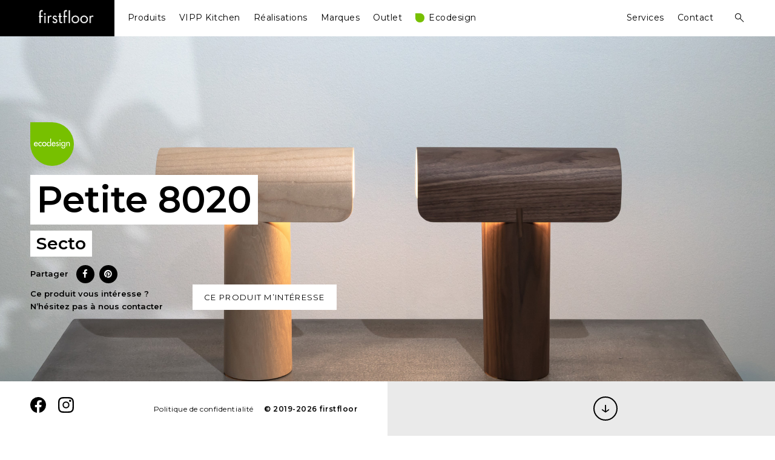

--- FILE ---
content_type: text/html; charset=UTF-8
request_url: https://www.firstfloor.lu/produit/petite-8020/
body_size: 63322
content:
<!DOCTYPE html>
<html lang="fr-FR">
<head>
<meta charset="UTF-8">
<meta name="viewport" content="width=device-width, initial-scale=1">
<link rel="profile" href="http://gmpg.org/xfn/11">
<link rel="pingback" href="https://www.firstfloor.lu/ff/xmlrpc.php">

<title>Petite 8020 &#8211; firstfloor</title>
<script>window.koko_analytics = {"url":"https:\/\/www.firstfloor.lu\/ff\/wp-admin\/admin-ajax.php?action=koko_analytics_collect","site_url":"https:\/\/www.firstfloor.lu","post_id":10967,"use_cookie":1,"cookie_path":"\/"};</script><meta name='robots' content='max-image-preview:large' />
<link rel='dns-prefetch' href='//fonts.googleapis.com' />
<link rel="alternate" type="application/rss+xml" title="firstfloor &raquo; Flux" href="https://www.firstfloor.lu/feed/" />
<link rel="alternate" type="application/rss+xml" title="firstfloor &raquo; Flux des commentaires" href="https://www.firstfloor.lu/comments/feed/" />
<script type="text/javascript">
/* <![CDATA[ */
window._wpemojiSettings = {"baseUrl":"https:\/\/s.w.org\/images\/core\/emoji\/15.0.3\/72x72\/","ext":".png","svgUrl":"https:\/\/s.w.org\/images\/core\/emoji\/15.0.3\/svg\/","svgExt":".svg","source":{"concatemoji":"https:\/\/www.firstfloor.lu\/ff\/wp-includes\/js\/wp-emoji-release.min.js?ver=6.5.7"}};
/*! This file is auto-generated */
!function(i,n){var o,s,e;function c(e){try{var t={supportTests:e,timestamp:(new Date).valueOf()};sessionStorage.setItem(o,JSON.stringify(t))}catch(e){}}function p(e,t,n){e.clearRect(0,0,e.canvas.width,e.canvas.height),e.fillText(t,0,0);var t=new Uint32Array(e.getImageData(0,0,e.canvas.width,e.canvas.height).data),r=(e.clearRect(0,0,e.canvas.width,e.canvas.height),e.fillText(n,0,0),new Uint32Array(e.getImageData(0,0,e.canvas.width,e.canvas.height).data));return t.every(function(e,t){return e===r[t]})}function u(e,t,n){switch(t){case"flag":return n(e,"\ud83c\udff3\ufe0f\u200d\u26a7\ufe0f","\ud83c\udff3\ufe0f\u200b\u26a7\ufe0f")?!1:!n(e,"\ud83c\uddfa\ud83c\uddf3","\ud83c\uddfa\u200b\ud83c\uddf3")&&!n(e,"\ud83c\udff4\udb40\udc67\udb40\udc62\udb40\udc65\udb40\udc6e\udb40\udc67\udb40\udc7f","\ud83c\udff4\u200b\udb40\udc67\u200b\udb40\udc62\u200b\udb40\udc65\u200b\udb40\udc6e\u200b\udb40\udc67\u200b\udb40\udc7f");case"emoji":return!n(e,"\ud83d\udc26\u200d\u2b1b","\ud83d\udc26\u200b\u2b1b")}return!1}function f(e,t,n){var r="undefined"!=typeof WorkerGlobalScope&&self instanceof WorkerGlobalScope?new OffscreenCanvas(300,150):i.createElement("canvas"),a=r.getContext("2d",{willReadFrequently:!0}),o=(a.textBaseline="top",a.font="600 32px Arial",{});return e.forEach(function(e){o[e]=t(a,e,n)}),o}function t(e){var t=i.createElement("script");t.src=e,t.defer=!0,i.head.appendChild(t)}"undefined"!=typeof Promise&&(o="wpEmojiSettingsSupports",s=["flag","emoji"],n.supports={everything:!0,everythingExceptFlag:!0},e=new Promise(function(e){i.addEventListener("DOMContentLoaded",e,{once:!0})}),new Promise(function(t){var n=function(){try{var e=JSON.parse(sessionStorage.getItem(o));if("object"==typeof e&&"number"==typeof e.timestamp&&(new Date).valueOf()<e.timestamp+604800&&"object"==typeof e.supportTests)return e.supportTests}catch(e){}return null}();if(!n){if("undefined"!=typeof Worker&&"undefined"!=typeof OffscreenCanvas&&"undefined"!=typeof URL&&URL.createObjectURL&&"undefined"!=typeof Blob)try{var e="postMessage("+f.toString()+"("+[JSON.stringify(s),u.toString(),p.toString()].join(",")+"));",r=new Blob([e],{type:"text/javascript"}),a=new Worker(URL.createObjectURL(r),{name:"wpTestEmojiSupports"});return void(a.onmessage=function(e){c(n=e.data),a.terminate(),t(n)})}catch(e){}c(n=f(s,u,p))}t(n)}).then(function(e){for(var t in e)n.supports[t]=e[t],n.supports.everything=n.supports.everything&&n.supports[t],"flag"!==t&&(n.supports.everythingExceptFlag=n.supports.everythingExceptFlag&&n.supports[t]);n.supports.everythingExceptFlag=n.supports.everythingExceptFlag&&!n.supports.flag,n.DOMReady=!1,n.readyCallback=function(){n.DOMReady=!0}}).then(function(){return e}).then(function(){var e;n.supports.everything||(n.readyCallback(),(e=n.source||{}).concatemoji?t(e.concatemoji):e.wpemoji&&e.twemoji&&(t(e.twemoji),t(e.wpemoji)))}))}((window,document),window._wpemojiSettings);
/* ]]> */
</script>
<style id='wp-emoji-styles-inline-css' type='text/css'>

	img.wp-smiley, img.emoji {
		display: inline !important;
		border: none !important;
		box-shadow: none !important;
		height: 1em !important;
		width: 1em !important;
		margin: 0 0.07em !important;
		vertical-align: -0.1em !important;
		background: none !important;
		padding: 0 !important;
	}
</style>
<link rel='stylesheet' id='wp-block-library-css' href='https://www.firstfloor.lu/ff/wp-includes/css/dist/block-library/style.min.css?ver=6.5.7' type='text/css' media='all' />
<style id='classic-theme-styles-inline-css' type='text/css'>
/*! This file is auto-generated */
.wp-block-button__link{color:#fff;background-color:#32373c;border-radius:9999px;box-shadow:none;text-decoration:none;padding:calc(.667em + 2px) calc(1.333em + 2px);font-size:1.125em}.wp-block-file__button{background:#32373c;color:#fff;text-decoration:none}
</style>
<style id='global-styles-inline-css' type='text/css'>
body{--wp--preset--color--black: #000000;--wp--preset--color--cyan-bluish-gray: #abb8c3;--wp--preset--color--white: #ffffff;--wp--preset--color--pale-pink: #f78da7;--wp--preset--color--vivid-red: #cf2e2e;--wp--preset--color--luminous-vivid-orange: #ff6900;--wp--preset--color--luminous-vivid-amber: #fcb900;--wp--preset--color--light-green-cyan: #7bdcb5;--wp--preset--color--vivid-green-cyan: #00d084;--wp--preset--color--pale-cyan-blue: #8ed1fc;--wp--preset--color--vivid-cyan-blue: #0693e3;--wp--preset--color--vivid-purple: #9b51e0;--wp--preset--gradient--vivid-cyan-blue-to-vivid-purple: linear-gradient(135deg,rgba(6,147,227,1) 0%,rgb(155,81,224) 100%);--wp--preset--gradient--light-green-cyan-to-vivid-green-cyan: linear-gradient(135deg,rgb(122,220,180) 0%,rgb(0,208,130) 100%);--wp--preset--gradient--luminous-vivid-amber-to-luminous-vivid-orange: linear-gradient(135deg,rgba(252,185,0,1) 0%,rgba(255,105,0,1) 100%);--wp--preset--gradient--luminous-vivid-orange-to-vivid-red: linear-gradient(135deg,rgba(255,105,0,1) 0%,rgb(207,46,46) 100%);--wp--preset--gradient--very-light-gray-to-cyan-bluish-gray: linear-gradient(135deg,rgb(238,238,238) 0%,rgb(169,184,195) 100%);--wp--preset--gradient--cool-to-warm-spectrum: linear-gradient(135deg,rgb(74,234,220) 0%,rgb(151,120,209) 20%,rgb(207,42,186) 40%,rgb(238,44,130) 60%,rgb(251,105,98) 80%,rgb(254,248,76) 100%);--wp--preset--gradient--blush-light-purple: linear-gradient(135deg,rgb(255,206,236) 0%,rgb(152,150,240) 100%);--wp--preset--gradient--blush-bordeaux: linear-gradient(135deg,rgb(254,205,165) 0%,rgb(254,45,45) 50%,rgb(107,0,62) 100%);--wp--preset--gradient--luminous-dusk: linear-gradient(135deg,rgb(255,203,112) 0%,rgb(199,81,192) 50%,rgb(65,88,208) 100%);--wp--preset--gradient--pale-ocean: linear-gradient(135deg,rgb(255,245,203) 0%,rgb(182,227,212) 50%,rgb(51,167,181) 100%);--wp--preset--gradient--electric-grass: linear-gradient(135deg,rgb(202,248,128) 0%,rgb(113,206,126) 100%);--wp--preset--gradient--midnight: linear-gradient(135deg,rgb(2,3,129) 0%,rgb(40,116,252) 100%);--wp--preset--font-size--small: 13px;--wp--preset--font-size--medium: 20px;--wp--preset--font-size--large: 36px;--wp--preset--font-size--x-large: 42px;--wp--preset--spacing--20: 0.44rem;--wp--preset--spacing--30: 0.67rem;--wp--preset--spacing--40: 1rem;--wp--preset--spacing--50: 1.5rem;--wp--preset--spacing--60: 2.25rem;--wp--preset--spacing--70: 3.38rem;--wp--preset--spacing--80: 5.06rem;--wp--preset--shadow--natural: 6px 6px 9px rgba(0, 0, 0, 0.2);--wp--preset--shadow--deep: 12px 12px 50px rgba(0, 0, 0, 0.4);--wp--preset--shadow--sharp: 6px 6px 0px rgba(0, 0, 0, 0.2);--wp--preset--shadow--outlined: 6px 6px 0px -3px rgba(255, 255, 255, 1), 6px 6px rgba(0, 0, 0, 1);--wp--preset--shadow--crisp: 6px 6px 0px rgba(0, 0, 0, 1);}:where(.is-layout-flex){gap: 0.5em;}:where(.is-layout-grid){gap: 0.5em;}body .is-layout-flex{display: flex;}body .is-layout-flex{flex-wrap: wrap;align-items: center;}body .is-layout-flex > *{margin: 0;}body .is-layout-grid{display: grid;}body .is-layout-grid > *{margin: 0;}:where(.wp-block-columns.is-layout-flex){gap: 2em;}:where(.wp-block-columns.is-layout-grid){gap: 2em;}:where(.wp-block-post-template.is-layout-flex){gap: 1.25em;}:where(.wp-block-post-template.is-layout-grid){gap: 1.25em;}.has-black-color{color: var(--wp--preset--color--black) !important;}.has-cyan-bluish-gray-color{color: var(--wp--preset--color--cyan-bluish-gray) !important;}.has-white-color{color: var(--wp--preset--color--white) !important;}.has-pale-pink-color{color: var(--wp--preset--color--pale-pink) !important;}.has-vivid-red-color{color: var(--wp--preset--color--vivid-red) !important;}.has-luminous-vivid-orange-color{color: var(--wp--preset--color--luminous-vivid-orange) !important;}.has-luminous-vivid-amber-color{color: var(--wp--preset--color--luminous-vivid-amber) !important;}.has-light-green-cyan-color{color: var(--wp--preset--color--light-green-cyan) !important;}.has-vivid-green-cyan-color{color: var(--wp--preset--color--vivid-green-cyan) !important;}.has-pale-cyan-blue-color{color: var(--wp--preset--color--pale-cyan-blue) !important;}.has-vivid-cyan-blue-color{color: var(--wp--preset--color--vivid-cyan-blue) !important;}.has-vivid-purple-color{color: var(--wp--preset--color--vivid-purple) !important;}.has-black-background-color{background-color: var(--wp--preset--color--black) !important;}.has-cyan-bluish-gray-background-color{background-color: var(--wp--preset--color--cyan-bluish-gray) !important;}.has-white-background-color{background-color: var(--wp--preset--color--white) !important;}.has-pale-pink-background-color{background-color: var(--wp--preset--color--pale-pink) !important;}.has-vivid-red-background-color{background-color: var(--wp--preset--color--vivid-red) !important;}.has-luminous-vivid-orange-background-color{background-color: var(--wp--preset--color--luminous-vivid-orange) !important;}.has-luminous-vivid-amber-background-color{background-color: var(--wp--preset--color--luminous-vivid-amber) !important;}.has-light-green-cyan-background-color{background-color: var(--wp--preset--color--light-green-cyan) !important;}.has-vivid-green-cyan-background-color{background-color: var(--wp--preset--color--vivid-green-cyan) !important;}.has-pale-cyan-blue-background-color{background-color: var(--wp--preset--color--pale-cyan-blue) !important;}.has-vivid-cyan-blue-background-color{background-color: var(--wp--preset--color--vivid-cyan-blue) !important;}.has-vivid-purple-background-color{background-color: var(--wp--preset--color--vivid-purple) !important;}.has-black-border-color{border-color: var(--wp--preset--color--black) !important;}.has-cyan-bluish-gray-border-color{border-color: var(--wp--preset--color--cyan-bluish-gray) !important;}.has-white-border-color{border-color: var(--wp--preset--color--white) !important;}.has-pale-pink-border-color{border-color: var(--wp--preset--color--pale-pink) !important;}.has-vivid-red-border-color{border-color: var(--wp--preset--color--vivid-red) !important;}.has-luminous-vivid-orange-border-color{border-color: var(--wp--preset--color--luminous-vivid-orange) !important;}.has-luminous-vivid-amber-border-color{border-color: var(--wp--preset--color--luminous-vivid-amber) !important;}.has-light-green-cyan-border-color{border-color: var(--wp--preset--color--light-green-cyan) !important;}.has-vivid-green-cyan-border-color{border-color: var(--wp--preset--color--vivid-green-cyan) !important;}.has-pale-cyan-blue-border-color{border-color: var(--wp--preset--color--pale-cyan-blue) !important;}.has-vivid-cyan-blue-border-color{border-color: var(--wp--preset--color--vivid-cyan-blue) !important;}.has-vivid-purple-border-color{border-color: var(--wp--preset--color--vivid-purple) !important;}.has-vivid-cyan-blue-to-vivid-purple-gradient-background{background: var(--wp--preset--gradient--vivid-cyan-blue-to-vivid-purple) !important;}.has-light-green-cyan-to-vivid-green-cyan-gradient-background{background: var(--wp--preset--gradient--light-green-cyan-to-vivid-green-cyan) !important;}.has-luminous-vivid-amber-to-luminous-vivid-orange-gradient-background{background: var(--wp--preset--gradient--luminous-vivid-amber-to-luminous-vivid-orange) !important;}.has-luminous-vivid-orange-to-vivid-red-gradient-background{background: var(--wp--preset--gradient--luminous-vivid-orange-to-vivid-red) !important;}.has-very-light-gray-to-cyan-bluish-gray-gradient-background{background: var(--wp--preset--gradient--very-light-gray-to-cyan-bluish-gray) !important;}.has-cool-to-warm-spectrum-gradient-background{background: var(--wp--preset--gradient--cool-to-warm-spectrum) !important;}.has-blush-light-purple-gradient-background{background: var(--wp--preset--gradient--blush-light-purple) !important;}.has-blush-bordeaux-gradient-background{background: var(--wp--preset--gradient--blush-bordeaux) !important;}.has-luminous-dusk-gradient-background{background: var(--wp--preset--gradient--luminous-dusk) !important;}.has-pale-ocean-gradient-background{background: var(--wp--preset--gradient--pale-ocean) !important;}.has-electric-grass-gradient-background{background: var(--wp--preset--gradient--electric-grass) !important;}.has-midnight-gradient-background{background: var(--wp--preset--gradient--midnight) !important;}.has-small-font-size{font-size: var(--wp--preset--font-size--small) !important;}.has-medium-font-size{font-size: var(--wp--preset--font-size--medium) !important;}.has-large-font-size{font-size: var(--wp--preset--font-size--large) !important;}.has-x-large-font-size{font-size: var(--wp--preset--font-size--x-large) !important;}
.wp-block-navigation a:where(:not(.wp-element-button)){color: inherit;}
:where(.wp-block-post-template.is-layout-flex){gap: 1.25em;}:where(.wp-block-post-template.is-layout-grid){gap: 1.25em;}
:where(.wp-block-columns.is-layout-flex){gap: 2em;}:where(.wp-block-columns.is-layout-grid){gap: 2em;}
.wp-block-pullquote{font-size: 1.5em;line-height: 1.6;}
</style>
<link rel='stylesheet' id='select2-css' href='https://www.firstfloor.lu/ff/wp-content/plugins/beautiful-taxonomy-filters/public/css/select2.min.css?ver=2.4.3' type='text/css' media='all' />
<link rel='stylesheet' id='beautiful-taxonomy-filters-basic-css' href='https://www.firstfloor.lu/ff/wp-content/plugins/beautiful-taxonomy-filters/public/css/beautiful-taxonomy-filters-base.min.css?ver=2.4.3' type='text/css' media='all' />
<link rel='stylesheet' id='beautiful-taxonomy-filters-css' href='https://www.firstfloor.lu/ff/wp-content/plugins/beautiful-taxonomy-filters/public/css/beautiful-taxonomy-filters-simple.min.css?ver=2.4.3' type='text/css' media='all' />
<link rel='stylesheet' id='contact-form-7-css' href='https://www.firstfloor.lu/ff/wp-content/plugins/contact-form-7/includes/css/styles.css?ver=5.7.7' type='text/css' media='all' />
<link rel='stylesheet' id='cresta-social-crestafont-css' href='https://www.firstfloor.lu/ff/wp-content/plugins/cresta-social-share-counter/css/csscfont.min.css?ver=2.9.9.6' type='text/css' media='all' />
<link rel='stylesheet' id='cresta-social-wp-style-css' href='https://www.firstfloor.lu/ff/wp-content/plugins/cresta-social-share-counter/css/cresta-wp-css.min.css?ver=2.9.9.6' type='text/css' media='all' />
<link rel='stylesheet' id='cresta-social-googlefonts-css' href='//fonts.googleapis.com/css?family=Noto+Sans:400,700&#038;display=swap' type='text/css' media='all' />
<link rel='stylesheet' id='crp-public-css' href='https://www.firstfloor.lu/ff/wp-content/plugins/custom-related-posts/dist/public.css?ver=1.8.0' type='text/css' media='all' />
<link rel='stylesheet' id='gutenberg-notice-block-editor-css' href='https://www.firstfloor.lu/ff/wp-content/plugins/gutenberg-outlet-price/block.css?ver=6.5.7' type='text/css' media='all' />
<link rel='stylesheet' id='wdps_frontend-css' href='https://www.firstfloor.lu/ff/wp-content/plugins/post-slider-wd/css/wdps_frontend.css?ver=1.0.60' type='text/css' media='all' />
<link rel='stylesheet' id='wdps_effects-css' href='https://www.firstfloor.lu/ff/wp-content/plugins/post-slider-wd/css/wdps_effects.css?ver=1.0.60' type='text/css' media='all' />
<link rel='stylesheet' id='wdps_font-awesome-css' href='https://www.firstfloor.lu/ff/wp-content/plugins/post-slider-wd/css/font-awesome/font-awesome.css?ver=4.6.3' type='text/css' media='all' />
<link rel='stylesheet' id='taxonomy-image-plugin-public-css' href='https://www.firstfloor.lu/ff/wp-content/plugins/taxonomy-images/css/style.css?ver=0.9.6' type='text/css' media='screen' />
<link rel='stylesheet' id='aperitive-google-fonts-css' href='https://fonts.googleapis.com/css?family=Montserrat:400,600&#038;subset=latin%2Clatin-ext' type='text/css' media='all' />
<link rel='stylesheet' id='dashicons-css' href='https://www.firstfloor.lu/ff/wp-includes/css/dashicons.min.css?ver=6.5.7' type='text/css' media='all' />
<link rel='stylesheet' id='thickbox-css' href='https://www.firstfloor.lu/ff/wp-includes/js/thickbox/thickbox.css?ver=6.5.7' type='text/css' media='all' />
<link rel='stylesheet' id='aperitive-style-css' href='https://www.firstfloor.lu/ff/wp-content/themes/aperitive/style.css?ver=6.5.7' type='text/css' media='all' />
<style id='aperitive-style-inline-css' type='text/css'>
/*Body BG*/

	body,
	.site-content,
	.contact-filter,
	.search-wrap {
		background-color: #fff;
	}

	/*General font color*/

	body,
	input,
	select,
	textarea,
	#big-search-trigger,
	body .tb-close-icon,
	body .jp-carousel-titleanddesc-title,
	.text .single-soc-share-link a,
	.listing .cat-links a,
	body #jp-relatedposts .jp-relatedposts-items .jp-relatedposts-post .jp-relatedposts-post-context,
	.logged-in-as,
	.logged-in-as a,
	.comment-notes,
	.text .single-soc-share-link a,
	.wp-block-separator.is-style-dots:before,
	.wp-block-image figcaption,
	.wp-block-embed figcaption {
		color: #000;
	}

	hr,
	.wp-block-separator {
		background-color: #000;
	}

	/*Heading color*/

	h1,
	h2,
	h3,
	h4,
	h5,
	h6,
	h1 a,
	h2 a,
	h3 a,
	h4 a,
	h5 a,
	h6 a,
	.entry-content h1,
	.entry-content h2,
	.entry-content h3,
	.entry-content h4,
	.entry-content h5,
	.entry-content h6,
	.entry-content h1 a,
	.entry-content h2 a,
	.entry-content h3 a,
	.entry-content h4 a,
	.entry-content h5 a,
	.entry-content h6 a {
		color: #232323;
	}

	/*Link and Meta colors*/

	a,
	.entry-content a,
	.entry-footer a,
	.author-box a,
	.entry-footer,
	.entry-footer a {
		color: #000;
	}

	.entry-content a:hover,
	.entry-footer a:hover,
	.author-box a:hover {
		border-color: #000;
	}

	/*Lead Header*/

	.site-title,
	.site-header a,
	.dropdown-toggle,
	.site-description,
	.hero .page-header,
	.hero .page-header h1,
	.hero .post-navigation,
	.hero .post-navigation a {
		color: #ffffff;
	}

	.main-navigation .current_page_item > a,
	.main-navigation .current-menu-item > a,
	.main-navigation .current_page_ancestor > a {
		border-color: #ffffff;
	}

	.site:before {
		background-color: #eaeaea;
	}

	/*Button*/

	button,
	input[type="button"],
	input[type="reset"],
	input[type="submit"],
	#infinite-handle span a,
	body .jp-carousel-light #carousel-reblog-box input#carousel-reblog-submit,
	body #jp-carousel-comment-form-button-submit {
		color: #fff;
		background-color: #000;
		border-color: #000;
	}

	@media only screen and (min-width: 1025px){

		button:hover,
		input[type="button"]:hover,
		input[type="reset"]:hover,
		input[type="submit"]:hover,
		#infinite-handle span a:hover,
		body .jp-carousel-light #carousel-reblog-box input#carousel-reblog-submit:hover,
		body #jp-carousel-comment-form-button-submit:hover,
		button:focus,
		input[type="button"]:focus,
		input[type="reset"]:focus,
		input[type="submit"]:focus,
		#infinite-handle span a:focus,
		body .jp-carousel-light #carousel-reblog-box input#carousel-reblog-submit:focus,
		body #jp-carousel-comment-form-button-submit:focus {
			color: #000;
			background-color: #000000;
			border-color: #000;
		}

		.site-content a:hover,
		.entry-content a:hover,
		.entry-footer a:hover,
		.author-box a:hover,
		.entry-footer a:hover {
			color: #000;
		}

		input[type="text"]:hover,
		input[type="email"]:hover,
		input[type="url"]:hover,
		input[type="password"]:hover,
		input[type="search"]:hover,
		input[type="number"]:hover,
		input[type="tel"]:hover,
		input[type="range"]:hover,
		input[type="date"]:hover,
		input[type="month"]:hover,
		input[type="week"]:hover,
		input[type="time"]:hover,
		input[type="datetime"]:hover,
		input[type="datetime-local"]:hover,
		input[type="color"]:hover,
		textarea:hover,
		select:hover {
			border-color: #000;
		}

		h1 a:hover,
		h2 a:hover,
		h3 a:hover,
		h4 a:hover,
		h5 a:hover,
		h6 a:hover,
		.entry-content h1 a:hover,
		.entry-content h2 a:hover,
		.entry-content h3 a:hover,
		.entry-content h4 a:hover,
		.entry-content h5 a:hover,
		.entry-content h6 a:hover {
			color: #000;
		}

	}

	/*Sidebar*/

	body > .widget-area {
		background-color: #fff;
	}

	.scroll-box .widget,
	.scroll-box .widget p,
	.scroll-box .widget a,
	.scroll-box .tagcloud a,
	.scroll-box  input[type="text"],
	.scroll-box  input[type="email"],
	.scroll-box  input[type="tel"],
	.scroll-box  input[type="url"],
	.scroll-box  input[type="password"],
	.scroll-box  input[type="search"],
	.scroll-box  textarea,
	.scroll-box .widget_wpcom_social_media_icons_widget a,
	.scroll-box .jetpack-display-remote-posts h4 a,
	.scroll-box .widget .search-form input[type="submit"],
	.newsleter-widget form input[type="submit"],
	.scroll-box .widget_recent_comments li,
	.scroll-box .widget_recent_comments .comment-author-link a,
	.scroll-box .widget_recent_entries li,
	.scroll-box .rss-date,
	.scroll-box .rssSummary {
		color: rgba(0,0,0,0.8);
	}

	.scroll-box h1,
	.scroll-box h2,
	.scroll-box h3,
	.scroll-box h4,
	.scroll-box h5,
	.scroll-box h6 {
		color: #000;
	}

	.scroll-box h1,
	.scroll-box h2,
	.scroll-box h3,
	.scroll-box h4,
	.scroll-box h5,
	.scroll-box h6 {
		color: #000;
	}

	.widget input[type="text"],
	.widget input[type="email"],
	.widget input[type="tel"],
	.widget input[type="password"],
	.widget input[type="url"],
	.widget input[type="search"],
	.widget select,
	.widget textarea {
		border-color: rgba(0,0,0,0.15);
		color: #000;
	}

	.widget input::-webkit-input-placeholder {
		color: rgba(0,0,0,0.8);
	}

	.widget input:-moz-placeholder {
		color: rgba(0,0,0,0.8);
	}

	.widget input::-moz-placeholder {
		color: rgba(0,0,0,0.8);
	}

	.widget input[type="text"]:focus,
	.widget input[type="email"]:focus,
	.widget input[type="tel"]:focus,
	.widget input[type="password"]:focus,
	.widget input[type="url"]:focus,
	.widget input[type="search"]:focus,
	.widget select:focus,
	.widget textarea:focus {
		border-color: #000;
	}

	.close-sidebar:before,
	.close-sidebar:after {
		background-color: #000;
	}

	@media only screen and (min-width: 1025px){

		.scroll-box .widget a:hover,
		.scroll-box .widget .search-form input[type="submit"]:hover,
		.newsleter-widget form input[type="submit"]:hover,
		.scroll-box .jetpack-display-remote-posts h4 a:hover {
			color: #000;
		}

		.scroll-box .widget h1 a:hover,
		.scroll-box .widget h2 a:hover,
		.scroll-box .widget h3 a:hover,
		.scroll-box .widget h4 a:hover,
		.scroll-box .widget h5 a:hover,
		.scroll-box .widget h6 a:hover {
			color: rgba(0,0,0,0.6);
		}


		.widget input[type="text"]:hover,
		.widget input[type="email"]:hover,
		.widget input[type="tel"]:hover,
		.widget input[type="password"]:hover,
		.widget input[type="url"]:hover,
		.widget input[type="search"]:hover,
		.widget select:hover,
		.widget textarea:hover {
			border-color: #000;
		}

	}

	/*Responsive*/

	@media only screen and (min-width: 1025px){

		.site-footer,
		.menu-social-container a,
		.site-info a {
			color: #ffffff;
		}

	}

	@media only screen and (max-width: 1024px){

		.site-footer,
		.menu-social-container a,
		.site-info a {
			color: #000;
		}

		.header-scrolled .site-header {
			background-color: #0c0c0c;
		}

		#big-search-trigger {
			color: #ffffff;
		}

		.site-footer {
			background-color: #fff;
		}

	}
</style>
<script type="text/javascript" src="https://www.firstfloor.lu/ff/wp-includes/js/jquery/jquery.min.js?ver=3.7.1" id="jquery-core-js"></script>
<script type="text/javascript" src="https://www.firstfloor.lu/ff/wp-includes/js/jquery/jquery-migrate.min.js?ver=3.4.1" id="jquery-migrate-js"></script>
<script type="text/javascript" src="https://www.firstfloor.lu/ff/wp-content/plugins/post-slider-wd/js/jquery.mobile.js?ver=1.0.60" id="wdps_jquery_mobile-js"></script>
<script type="text/javascript" src="https://www.firstfloor.lu/ff/wp-content/plugins/post-slider-wd/js/wdps_frontend.js?ver=1.0.60" id="wdps_frontend-js"></script>
<link rel="https://api.w.org/" href="https://www.firstfloor.lu/wp-json/" /><link rel="alternate" type="application/json" href="https://www.firstfloor.lu/wp-json/wp/v2/produit/10967" /><link rel="EditURI" type="application/rsd+xml" title="RSD" href="https://www.firstfloor.lu/ff/xmlrpc.php?rsd" />
<meta name="generator" content="WordPress 6.5.7" />
<link rel="canonical" href="https://www.firstfloor.lu/produit/petite-8020/" />
<link rel='shortlink' href='https://www.firstfloor.lu/?p=10967' />
<link rel="alternate" type="application/json+oembed" href="https://www.firstfloor.lu/wp-json/oembed/1.0/embed?url=https%3A%2F%2Fwww.firstfloor.lu%2Fproduit%2Fpetite-8020%2F" />
<link rel="alternate" type="text/xml+oembed" href="https://www.firstfloor.lu/wp-json/oembed/1.0/embed?url=https%3A%2F%2Fwww.firstfloor.lu%2Fproduit%2Fpetite-8020%2F&#038;format=xml" />
<style type="text/css">.beautiful-taxonomy-filters {
margin: 0;
border: none;
}

.beautiful-taxonomy-filters button {
color: #32373c;
background-color: transparent;
border: 2px solid;
border-radius: 0;
text-transform: uppercase;
letter-spacing: 0.1em;
font-family: inherit;
}

.beautiful-taxonomy-filters button:hover {
background-color: #cacaca;
}

.select2-container {
max-width: 100%;
}

.select2-dropdown,
.select2-container--default .select2-selection--single {
border-radius: 0;
border: none;
}

.select2-container--default .select2-results>.select2-results__options {
max-height: 260px;
}

.select2-search__field {
font-family: 'Montserrat', sans-serif;
}</style><style id='cresta-social-share-counter-inline-css'>.cresta-share-icon .sbutton {font-family: 'Noto Sans', sans-serif;}</style><style type="text/css">.recentcomments a{display:inline !important;padding:0 !important;margin:0 !important;}</style><link rel="icon" href="https://www.firstfloor.lu/ff/wp-content/uploads/2019/08/Firstfloor-logo@2x-150x150.png" sizes="32x32" />
<link rel="icon" href="https://www.firstfloor.lu/ff/wp-content/uploads/2019/08/Firstfloor-logo@2x-200x200.png" sizes="192x192" />
<link rel="apple-touch-icon" href="https://www.firstfloor.lu/ff/wp-content/uploads/2019/08/Firstfloor-logo@2x-200x200.png" />
<meta name="msapplication-TileImage" content="https://www.firstfloor.lu/ff/wp-content/uploads/2019/08/Firstfloor-logo@2x-300x300.png" />
	<style>
		.kirki-customizer-loading-wrapper {
			background-image: none !important;
		}
	</style>
			<style type="text/css" id="wp-custom-css">
			@import url('https://fonts.googleapis.com/css?family=Montserrat:400,600');
body {
font-family: 'Montserrat', sans-serif;
}

li[aria-disabled="true"] {
  display: none;
}

ul.tag-list {
	list-style: none;
	margin-left: 15px;
}
ul.tag-list > li {
	display: inline-block;
	background: white;
	margin: 0 6px 6px 0;
	transition: all 0.4s;
}
ul.tag-list > li > a {
	padding: 4px 6px;
	text-decoration: none;
	font-size: 13px;
}
ul.tag-list > li:hover {
	transform:scale(1.2);
	box-shadow: 0 4px 8px 0 rgba(0,0,0,0.2);
}

.reverse {
  unicode-bidi: bidi-override;
  direction: rtl;
}

/* ecodesign.label nav */
#menu-item-13527:before {
content: '';
background: #77c000;
position: absolute;
top: 4px;
width: 15px;
height: 15px;
border-radius: 0 10px 10px;
}
#menu-item-13527 a {
margin-left: 22px;	
}
/* ecodesign.label archive */
.produit_type-ecodesign h2:before {
content: '';
background: #77c000;
border-radius: 0 50% 50%;
	display:inline-block;
	width: 14px;
	height: 14px;
	margin-right: 6px;
}



.archive #page.full .heroLeft > figure {
	background-size: cover;
	background-position: center;
}






figure.wp-block-gallery.has-nested-images {
	display: flex;
	
	justify-content: space-between !important;
	margin-bottom: var(--wp--style--unstable-gallery-gap, 16px);
	margin:0 -16px;
}
.Marques figure {
	flex-wrap: wrap;
}
figure.wp-block-gallery.has-nested-images
.wp-block-image {
	flex-grow: 0;
	_outline:1px solid green;
	margin: 16px !important;	
}


/* fix issue with chrome */
.wp-block-gallery .blocks-gallery-image figure,
.wp-block-gallery .blocks-gallery-item figure {
	flex:1;
  height: fit-content;
  min-height: 1px;
}

.wp-block-button {
	text-align: center;
}


.wp-block-button__link {
	border-radius: 0;
}

.content-area .entry-content {
	margin-top: 0;
}
.contact-form {
	margin-top: 40px;
}
.contact-form input[type="submit"],
input.wpcf7-submit {
	color: black;
	font-family: inherit;
	margin-top: 0;
	float: right;
}
input.wpcf7-submit:hover {
	color: white;
}
label.checkbox,
form.contact-form label.checkbox {
	line-height: inherit;
}


.float-left {
	float:left;
}
.float-right {
	float:right;
}

.site-footer > [class^="menu"] li a {
    border: none;
		display: inline-block;
    width: 2em;
    text-align: center;
		font-weight:bold;
    height: 2em;
    line-height: 2;
    border-radius: 50%;
    background: #000;
		color: white;
}


.masonry .outlet-price-box {
	width:100%;
}


/* Marques : Hide gallery links */
figcaption {
	top: 0;
	opacity: 0;
	background: none;
}

figcaption a {
	position: absolute;
	left: 0;
	top: 0;
	width: 100%;
	min-height: 100%;
	max-height: 100%;
}


/* Nos Partenaires (5 columns) */
.wp-block-gallery.columns-5 .blocks-gallery-image, .wp-block-gallery.columns-5 .blocks-gallery-item {
    width: calc((100% - 160px)/5);
    margin-right: 40px;
		margin-bottom: 40px;
}
.wp-block-gallery.is-cropped .blocks-gallery-image a, .wp-block-gallery.is-cropped .blocks-gallery-item a
{
	height: unset;
}



@media only screen and (max-width: 1024px) {
	.header-scrolled .site-header {
		padding: inherit;
	}
.tk-theme-frontend .site-header, .tk-theme-frontend .content-area, .tk-theme-frontend .site-footer, .tk-theme-frontend .listing, .tk-theme-frontend .hero .page-header, .tk-theme-frontend .hero .post-navigation, .tk-theme-frontend #big-search-trigger {
	opacity: inherit;
	transform: none;
}
.header-scrolled #big-search-trigger, .header-scrolled .close-sidebar, .header-scrolled #big-search-close, .header-scrolled .jp-carousel-close-hint span, .header-scrolled #TB_closeWindowButton {
margin-top: 20px;
}
.site-header .hero-container {
	background: black;
			display:block;
		padding-top: 0;
	}
	.sidebar-trigger,
		.menu-toggle {
		top: 15px;
	}
	.site-branding {
		margin-left: -15px;
	}
	.big-search-trigger {
		top: -8px;
	}
	#wdps_container1_0 {
	margin-left: -70px;
	margin-right: -70px;
	margin-top: -100px;
	}
	.heroLeft > figure {
		background-size: cover;
	}
}

@media only screen and (max-width: 640px) {
	#wdps_container1_0 {
	margin-left: -30px;
	margin-right: -30px;
	}
}

#wdps_container1_0 #wdps_container2_0 .wdps_slideshow_image_spun2_0 {
	width: 50vw;
}

#wdps_container1_0 #wdps_container2_0 .wdps_slideshow_image_container_0,
.wdps_slideshow_image_wrap_0,
.wdps_slideshow_image, #wdps_container1_0, .wdps_slide_container_0 {
	height: calc( 100vh - 150px) !important;
}

.page-header {
	padding-right: 3em;
	color: black !important;
}
.intro,
.intro h1,
.intro h2,
.intro h3,
.intro h4,
.intro p,

.heroLeft h1,
.heroLeft h2,
.heroLeft h3,
.heroLeft h4,
.heroLeft p
{
	color: black !important;
	margin-left: -10px;
	padding: 5px 10px;
	display: table;
	margin: 10px 0;
}
.page-header a {
	text-decoration: underline;
}
.hero.hasBg h1,
.hero.hasBg h2,
.hero.hasBg h3,
.hero.hasBg h4,
.hero.hasBg p {
		background: white; 
}

.cresta-share-icon i.c-icon-cresta-facebook,
.cresta-share-icon i.c-icon-cresta-pinterest,
.cresta-share-icon i.c-icon-cresta-instagram
{
	background: black;
	width: 30px !important;
	height: 30px !important;
	padding: 5px 0;
	text-align: center;
}
#crestashareiconincontent .sbutton {
	margin: 0.25em 0.5em 0 0;
}
.site-info {
	float:right; margin-top:10px
}

.hero:before {
	display: none;
}
.hero-container > img,
.hero_ > img {
	display: none;
}

/*
.intro.mobile-only {
	margin-left: -70px;
	margin-right: -70px;
	margin-top: -61px;
	padding-left: 70px;
	padding-right: 70px;
	padding-top: 61px;
	min-width: 125%;
	min-height: 50vh;
	background-size: cover;
	background-position: 50%;
}
*/
#main {
	margin-top: 0;
	min-height: 100vh;
}
body.archive .scrolldown-arrow,
_body:not(.home) 
#page:not(.full) .scrolldown-arrow {
	display: none;
}
.scrolldown-arrow {
	background: #eaeaea;
	padding: 25px 0 0 0;
	margin-left: -50px;
	margin-right: -130px;
	margin-top: -90px;
}
.home .scrolldown-arrow {
	margin-top: 0;
}
.scrolldown-arrow a {
	margin: auto;
	border: 2px solid black;
	border-radius:50%;
	height: 40px;
	width: 40px;
	display: block;
	font-size: 30px;
	line-height: 32px;
	text-align: center;	
	font-family: 'montserrat';
}
.scrolldown-arrow a:hover {
	background-color: #fff;
}
#fold {
	outline: none;
	padding-top: 25px;
}

.wdps_slideshow_dots_container_0 {
	position: absolute;
	top: 45%;
}
.wdps_slideshow_dots_thumbnails_0 {
	float: right;
	display: flex;
	flex-direction: column;
	align-self: flex-end;
	align-items: center;
	height: 100%;
}

.wdps_slideshow_dots_thumbnails_0 > span {
	display: block;
	background: white !important;
	box-shadow: 0 0 0 2px black;
	border-radius:10px;
	max-width: 10px;
	min-height: 10px;
	margin: 5px 0 !important;
}
span.wdps_slideshow_dots_active_0 {
	background: black !important;
}

span[data-type="wdps_text_parent"] {
	visibility: hidden;
	display: flex !important;
	flex-direction: column;
  align-items: center;
	justify-content: flex-end;
  height: 80%;
	width: 100%;
}
span[data-type="wdps_text_parent"] > b {
	visibility: visible;
	text-align: center;
	max-width: 80%;
	padding: 15px;
	border-radius: 50vh;
	background: rgba(255,255,255,0.8);
	color: black;
	box-shadow: 0 0 0 2px black;
	font-family: 'Montserrat', sans-serif;
	cursor: pointer;
	font-size: 140% !important;
	line-height: 1.3;
	text-transform: uppercase;
}


.desktop-only {
	display: none;
}



@media (min-width: 1025px) {

	.pull_right {
		float:right;
		margin: 0 22px 0 0 !important;
	}
	#wdps_container1_0 {
		margin-left: -50px;
		width: 50vw;
		margin-top: 0;
	}

	.hero-container a {
		color: black;
		outline: none;
	}
	.page .site-content {
		padding-top: 0px;
	}
	.content-area {
		padding-top: 60px;
	}
	.mobile-only {
		display: none;
	}
	.desktop-only {
		display: block;
	}
		
	.site-header .hero-container 	{
		height: 62px;
		display: flex;
	}
	
	.page-header h1 {
		font-size: 60px;
	}
	.page-header h2 {
		font-size: 38px;
		font-size: 2.2vw;
	}
	.page-extra {
		position: absolute;
		bottom: 2em;
	}
	
	.heroLeft,
	.heroRight {
		width: 50%;
		height: calc(100vh - 64px);
		position: absolute;
		overflow: hidden;
	}
	.heroRight {
		display: none;
	}
	body:not(.archive) #page.full .heroRight {
		display: block;
		left: 50%;
	}
	.heroLeft > figure {
		background-position: 0 0;
	}
	#page.full .heroRight > figure {
		background-position: 100% 0;
	}
	#page.full .heroLeft > figure,
	#page.full .heroRight > figure {
		background-size: 
			200% auto;
		background-repeat: no-repeat;
    background-position-y: 40%;
	}
	#page:not(.full) .heroLeft > figure {
		background-size: cover;
		background-position: center;
	}
	#page.contain .heroLeft > figure {
		background-size: contain;
		background-position: center;
	}
	body:not(.archive):not(.search-results) #page.full #main {
		margin-top: calc(100vh - 60px);
	}
	
	.site-footer {
		background: #fff;
		height: 90px;
		padding-top: 26px;
	}
	.site-footer, 
	.site-footer > [class^="menu"] a {
		color: #000;	
	}
	
	

	
	.site-header,
	.site-header .hero-container 	{
		width: 100%;
	}

	.site-header 	{
		background-color: white;
		padding-top: 26px;
		padding-bottom: 26px;
	}
	.site-header nav {
		text-align: left;
		padding-top:20px;
		flex-grow: 1;
	}
	.site-header nav a {
		font-weight: 400;
	}
	.sidebar-trigger {
		padding-right: 50px;
	}
	.icon-sidebar {
		top: 20px;
	}
	#big-search-trigger {
	}
	
	.site-branding {
		margin-left: -50px;
	}
	
}

.site-header {
	padding-top: 0;
	padding-bottom: 0;
}

.site-branding {
	height: 62px !important;
}
.site-branding img {
	height: 100%;
	width: auto;
}



h4 {
	font-size: 120%;
	font-weight: 600;
	margin-top: 0;
	margin-bottom: 40px;
}
.wp-block-button__link,
h4 {
	text-transform: uppercase;
	letter-spacing: 0.1em;
}


@media only screen and (min-width: 1451px) {
	.content-container, .page-template-page-gallery .site .site-content .not-found, .tax-ct_gallery .site .site-content .not-found {
		padding-left: 50px;
		padding-right: 50px;
	}
	#big-search-trigger, .menu-cats, .contact-filter, .single .sd-social-text, .single .tkss-post-share.aside, .close-sidebar, #big-search-close, body .jp-carousel-close-hint span, body #TB_closeWindowButton {
		right: 50px;
	}
	.hero-container {
    padding-left: 50px;
    padding-right: 50px;
}
	.scrolldown-arrow {
	margin-right: -165px;
}
}		</style>
		</head>

<body class="produit-template-default single single-produit postid-10967 wp-custom-logo btf-archive group-blog tk-theme-frontend">

<aside id="secondary" class="widget-area" role="complementary">
	<div class="scroll-box">
		<section id="search-2" class="widget widget_search">
<form role="search" method="get" class="search-form" action="https://www.firstfloor.lu/">
	<label>
		<span class="screen-reader-text">Search for:</span>
		<input type="search" class="search-field" placeholder="Tapez votre recherche ici" value="" name="s" autocomplete="off">
	</label>
	<input type="submit" class="search-submit" value="Search" disabled="">
</form></section>
		<section id="recent-posts-2" class="widget widget_recent_entries">
		<h2 class="widget-title">Articles récents</h2>
		<ul>
											<li>
					<a href="https://www.firstfloor.lu/maison-be/">Maison BE</a>
									</li>
											<li>
					<a href="https://www.firstfloor.lu/maison-sn/">Maison SN</a>
									</li>
											<li>
					<a href="https://www.firstfloor.lu/maison-bf/">Maison BF</a>
									</li>
											<li>
					<a href="https://www.firstfloor.lu/living-divani/">Living Divani</a>
									</li>
											<li>
					<a href="https://www.firstfloor.lu/vipp-v1/">Vipp &#8211; V1</a>
									</li>
					</ul>

		</section><section id="recent-comments-2" class="widget widget_recent_comments"><h2 class="widget-title">Commentaires récents</h2><ul id="recentcomments"></ul></section><section id="archives-2" class="widget widget_archive"><h2 class="widget-title">Archives</h2>
			<ul>
					<li><a href='https://www.firstfloor.lu/2025/04/'>avril 2025</a></li>
	<li><a href='https://www.firstfloor.lu/2024/12/'>décembre 2024</a></li>
	<li><a href='https://www.firstfloor.lu/2024/06/'>juin 2024</a></li>
	<li><a href='https://www.firstfloor.lu/2023/12/'>décembre 2023</a></li>
	<li><a href='https://www.firstfloor.lu/2023/10/'>octobre 2023</a></li>
	<li><a href='https://www.firstfloor.lu/2023/08/'>août 2023</a></li>
	<li><a href='https://www.firstfloor.lu/2022/11/'>novembre 2022</a></li>
	<li><a href='https://www.firstfloor.lu/2022/06/'>juin 2022</a></li>
	<li><a href='https://www.firstfloor.lu/2021/11/'>novembre 2021</a></li>
	<li><a href='https://www.firstfloor.lu/2020/03/'>mars 2020</a></li>
	<li><a href='https://www.firstfloor.lu/2020/02/'>février 2020</a></li>
	<li><a href='https://www.firstfloor.lu/2019/10/'>octobre 2019</a></li>
			</ul>

			</section><section id="categories-2" class="widget widget_categories"><h2 class="widget-title">Catégories</h2>
			<ul>
					<li class="cat-item cat-item-51"><a href="https://www.firstfloor.lu/category/realisations/bar-restaurants/">Bar &amp; restaurants</a>
</li>
	<li class="cat-item cat-item-107"><a href="https://www.firstfloor.lu/category/realisations/bibliotheque/">Bibliothèque</a>
</li>
	<li class="cat-item cat-item-72"><a href="https://www.firstfloor.lu/category/realisations/bureaux/">Bureaux</a>
</li>
	<li class="cat-item cat-item-274"><a href="https://www.firstfloor.lu/category/cuisine/">Cuisine</a>
</li>
	<li class="cat-item cat-item-286"><a href="https://www.firstfloor.lu/category/realisations/espace-nuit-realisations/">Espace nuit</a>
</li>
	<li class="cat-item cat-item-272"><a href="https://www.firstfloor.lu/category/realisations/luminaires/">Luminaires</a>
</li>
	<li class="cat-item cat-item-1"><a href="https://www.firstfloor.lu/category/news/">News</a>
</li>
	<li class="cat-item cat-item-271"><a href="https://www.firstfloor.lu/category/realisations/outdoor-realisations/">Outdoor</a>
</li>
	<li class="cat-item cat-item-10"><a href="https://www.firstfloor.lu/category/realisations/">Réalisations</a>
</li>
	<li class="cat-item cat-item-278"><a href="https://www.firstfloor.lu/category/salon/">Salon</a>
</li>
			</ul>

			</section><section id="meta-2" class="widget widget_meta"><h2 class="widget-title">Méta</h2>
		<ul>
						<li><a href="https://www.firstfloor.lu/ff/wp-login.php">Connexion</a></li>
			<li><a href="https://www.firstfloor.lu/feed/">Flux des publications</a></li>
			<li><a href="https://www.firstfloor.lu/comments/feed/">Flux des commentaires</a></li>

			<li><a href="https://fr.wordpress.org/">Site de WordPress-FR</a></li>
		</ul>

		</section>	</div>
	<button id="closeSidebar" class="close-sidebar"><span class="screen-reader-text">close sidebar</span></button>
</aside><!-- #secondary -->
<div id="page" class="site full">

	<div class="heroLeft">
		<figure class="hero_ hero"
			style="background-color:">
			<img width="1920" height="1080" src="https://www.firstfloor.lu/ff/wp-content/uploads/2021/06/Secto_Design_Teelo_8020_table_lamp_brand-image.jpg" class="attachment-post-thumbnail size-post-thumbnail wp-post-image" alt="" decoding="async" fetchpriority="high" srcset="https://www.firstfloor.lu/ff/wp-content/uploads/2021/06/Secto_Design_Teelo_8020_table_lamp_brand-image.jpg 1920w, https://www.firstfloor.lu/ff/wp-content/uploads/2021/06/Secto_Design_Teelo_8020_table_lamp_brand-image-300x169.jpg 300w, https://www.firstfloor.lu/ff/wp-content/uploads/2021/06/Secto_Design_Teelo_8020_table_lamp_brand-image-1024x576.jpg 1024w, https://www.firstfloor.lu/ff/wp-content/uploads/2021/06/Secto_Design_Teelo_8020_table_lamp_brand-image-768x432.jpg 768w, https://www.firstfloor.lu/ff/wp-content/uploads/2021/06/Secto_Design_Teelo_8020_table_lamp_brand-image-1536x864.jpg 1536w, https://www.firstfloor.lu/ff/wp-content/uploads/2021/06/Secto_Design_Teelo_8020_table_lamp_brand-image-200x113.jpg 200w" sizes="(max-width: 1920px) 100vw, 1920px" />
			
				
					<header class="page-header hero-container">

															<div style="margin-bottom: 1vh">
										<img src="https://www.firstfloor.lu/ff/wp-content/themes/aperitive/assets/img/ecodesign-label-green.svg"
										style="width: 10vh; min-width:50px; height: auto;" alt="ecodesign label">
									</div>
								<h1 class="page-title">Petite 8020</h1><!-- wp:heading -->
<h2>Secto</h2>
<!-- /wp:heading -->

<!-- wp:more -->
<div style="float: left; padding: 8px 1em 0 0; font-weight: bold; font-size: small;">Partager</div><!--www.crestaproject.com Social Button in Content Start--><div id="crestashareiconincontent" class="cresta-share-icon second_style"><div class="sbutton crestaShadow facebook-cresta-share" id="facebook-cresta-c"><a rel="nofollow" href="https://www.facebook.com/sharer.php?u=https%3A%2F%2Fwww.firstfloor.lu%2Fproduit%2Fpetite-8020%2F&amp;t=Petite+8020" title="Share on Facebook" onclick="window.open(this.href,'targetWindow','toolbars=0,location=0,status=0,menubar=0,scrollbars=1,resizable=1,width=640,height=320,left=200,top=200');return false;"><i class="cs c-icon-cresta-facebook"></i></a></div><div class="sbutton crestaShadow pinterest-cresta-share" id="pinterest-cresta-c"><a rel="nofollow" href="javascript:void((function()%7Bvar%20e=document.createElement(&apos;script&apos;);e.setAttribute(&apos;type&apos;,&apos;text/javascript&apos;);e.setAttribute(&apos;charset&apos;,&apos;UTF-8&apos;);e.setAttribute(&apos;src&apos;,&apos;https://assets.pinterest.com/js/pinmarklet.js?r=&apos;+Math.random()*99999999);document.body.appendChild(e)%7D)());" title="Share on Pinterest"><i class="cs c-icon-cresta-pinterest"></i></a></div><div style="clear: both;"></div></div><div style="clear: both;"></div><!--www.crestaproject.com Social Button in Content End-->								<div class="margin-top: 2em">
									<div style="float: left; padding: 5px 1em 0 0; font-weight: bold; font-size: small;">Ce produit vous intéresse ?<br>N’hésitez pas à nous contacter</div>
									<div class="float: right">
																				<div class="wp-block-button is-style-outline">
											<a
											class="wp-block-button__link no-border-radius"
											style="text-decoration: none; background: white; font-size: small"
											href="mailto:info@firstfloor.lu?subject=Ce produit m’intéresse : Petite%208020 (Secto)">Ce produit m’intéresse</a></div>
									</div>
								</div>
								
					</header><!-- .page-header -->

				

				
				
				
				
			
			
			
			
		</figure>
	</div>
	<div class="heroRight">
		<figure class="hero_"/>
	</div>

	<a class="skip-link screen-reader-text" href="#content">Skip to content</a>

	<header id="masthead" class="site-header" role="banner">

		<div class="hero-container">

			<div class="site-branding">

				<a href="https://www.firstfloor.lu/" rel="home" class="standard-logo"><img width="822" height="270" src="https://www.firstfloor.lu/ff/wp-content/uploads/2019/09/firstfloor-logo-blk@3x.png" class="custom-logo" alt="" decoding="async" srcset="https://www.firstfloor.lu/ff/wp-content/uploads/2019/09/firstfloor-logo-blk@3x.png 822w, https://www.firstfloor.lu/ff/wp-content/uploads/2019/09/firstfloor-logo-blk@3x-300x99.png 300w, https://www.firstfloor.lu/ff/wp-content/uploads/2019/09/firstfloor-logo-blk@3x-768x252.png 768w, https://www.firstfloor.lu/ff/wp-content/uploads/2019/09/firstfloor-logo-blk@3x-200x66.png 200w" sizes="(max-width: 822px) 100vw, 822px" /></a>			<p class="site-title screen-reader-text"><a href="https://www.firstfloor.lu/" rel="home">firstfloor</a></p>
		
			</div><!-- .site-branding -->

			<nav id="site-navigation" class="main-navigation" role="navigation">
				<button class="menu-toggle" aria-controls="primary-menu" aria-expanded="false"><i>Menu</i><span>&nbsp;</span></button>
				<div class="menu-main-container"><ul id="primary-menu" class="menu"><li id="menu-item-5287" class="menu-item menu-item-type-post_type_archive menu-item-object-produit menu-item-5287"><a href="https://www.firstfloor.lu/produit/">Produits</a></li>
<li id="menu-item-6250" class="menu-item menu-item-type-post_type menu-item-object-page menu-item-6250"><a href="https://www.firstfloor.lu/vipp/">VIPP Kitchen</a></li>
<li id="menu-item-447" class="menu-item menu-item-type-taxonomy menu-item-object-category menu-item-447"><a href="https://www.firstfloor.lu/category/realisations/">Réalisations</a></li>
<li id="menu-item-6235" class="menu-item menu-item-type-post_type menu-item-object-page menu-item-6235"><a href="https://www.firstfloor.lu/marques/">Marques</a></li>
<li id="menu-item-10625" class="menu-item menu-item-type-taxonomy menu-item-object-produit_type menu-item-10625"><a href="https://www.firstfloor.lu/type/outlet/">Outlet</a></li>
<li id="menu-item-13527" class="menu-item menu-item-type-taxonomy menu-item-object-produit_type current-produit-ancestor current-menu-parent current-produit-parent menu-item-13527"><a href="https://www.firstfloor.lu/type/ecodesign/">Ecodesign</a></li>
<li id="menu-item-6284" class="pull_right menu-item menu-item-type-post_type menu-item-object-page menu-item-6284"><a href="https://www.firstfloor.lu/contact/">Contact</a></li>
<li id="menu-item-73" class="pull_right menu-item menu-item-type-post_type menu-item-object-page menu-item-73"><a href="https://www.firstfloor.lu/services/">Services</a></li>
</ul></div>			</nav><!-- #site-navigation -->

			<!-- Sidebar trigger -->
					</div><!-- .hero-container -->

	</header><!-- #masthead -->

	<!-- Search form -->
	<div class="search-wrap content-container">
		<div class="search-form-wrap">
			
<form role="search" method="get" class="search-form" action="https://www.firstfloor.lu/">
	<label>
		<span class="screen-reader-text">Search for:</span>
		<input type="search" class="search-field" placeholder="Tapez votre recherche ici" value="" name="s" autocomplete="off">
	</label>
	<input type="submit" class="search-submit" value="Search" disabled="">
</form>			<div class="search-instructions">Appuyez sur Entrée / Retour afin de lancer votre recherche.</div>
			<button id="big-search-close">
				<span class="screen-reader-text">close search form</span>
			</button>
		</div>
	</div>
	<button id="big-search-trigger">
		<span class="screen-reader-text">open search form</span>
		<i class="icon-search"></i>
	</button>




	<div id="content" class="site-content content-container">

	<div id="primary" class="content-area">
		<main id="main" class="site-main" role="main">

			<div class="scrolldown-arrow desktop-only">
					<a href="#fold">&#8595;</a>
					<div id="fold"></div>
			</div>

		
<article id="post-10967" class="post-10967 produit type-produit status-publish has-post-thumbnail hentry produit_type-ecodesign produit_type-luminaires sous_type-lampe-de-table produit_marque-secto">

	<header class="entry-header">

		
		
	</header><!-- .entry-header -->

	
	<div class="entry-content">

		
		
<!-- /wp:more -->

<!-- wp:paragraph -->
<p>Une lampe de table audacieuse au ton sculptural. Notez le détail dans la conception des joints.</p>
<!-- /wp:paragraph -->

<!-- wp:image {"id":10969,"sizeSlug":"large","linkDestination":"none"} -->
<figure class="wp-block-image size-large"><img loading="lazy" decoding="async" width="1024" height="576" src="https://www.firstfloor.lu/ff/wp-content/uploads/2021/06/Secto_Design_Teelo_8020_table_lamp_ref_1-1024x576.jpg" alt="lampe de table petite 8020 secto luminaire" class="wp-image-10969" srcset="https://www.firstfloor.lu/ff/wp-content/uploads/2021/06/Secto_Design_Teelo_8020_table_lamp_ref_1-1024x576.jpg 1024w, https://www.firstfloor.lu/ff/wp-content/uploads/2021/06/Secto_Design_Teelo_8020_table_lamp_ref_1-300x169.jpg 300w, https://www.firstfloor.lu/ff/wp-content/uploads/2021/06/Secto_Design_Teelo_8020_table_lamp_ref_1-768x432.jpg 768w, https://www.firstfloor.lu/ff/wp-content/uploads/2021/06/Secto_Design_Teelo_8020_table_lamp_ref_1-1536x864.jpg 1536w, https://www.firstfloor.lu/ff/wp-content/uploads/2021/06/Secto_Design_Teelo_8020_table_lamp_ref_1-200x113.jpg 200w, https://www.firstfloor.lu/ff/wp-content/uploads/2021/06/Secto_Design_Teelo_8020_table_lamp_ref_1.jpg 1920w" sizes="(max-width: 1024px) 100vw, 1024px" /></figure>
<!-- /wp:image -->

<!-- wp:image {"align":"center","id":10970,"sizeSlug":"large","linkDestination":"none"} -->
<div class="wp-block-image"><figure class="aligncenter size-large"><img loading="lazy" decoding="async" width="1024" height="920" src="https://www.firstfloor.lu/ff/wp-content/uploads/2021/06/Secto_Design_Teelo_8020_Tischleuchte_details.jpg" alt="eco design bois lampe de table lampe de chevet " class="wp-image-10970" srcset="https://www.firstfloor.lu/ff/wp-content/uploads/2021/06/Secto_Design_Teelo_8020_Tischleuchte_details.jpg 1024w, https://www.firstfloor.lu/ff/wp-content/uploads/2021/06/Secto_Design_Teelo_8020_Tischleuchte_details-300x270.jpg 300w, https://www.firstfloor.lu/ff/wp-content/uploads/2021/06/Secto_Design_Teelo_8020_Tischleuchte_details-768x690.jpg 768w, https://www.firstfloor.lu/ff/wp-content/uploads/2021/06/Secto_Design_Teelo_8020_Tischleuchte_details-200x180.jpg 200w" sizes="(max-width: 1024px) 100vw, 1024px" /></figure></div>
<!-- /wp:image -->

<!-- wp:image {"id":10971,"sizeSlug":"large","linkDestination":"none"} -->
<figure class="wp-block-image size-large"><img loading="lazy" decoding="async" width="1024" height="683" src="https://www.firstfloor.lu/ff/wp-content/uploads/2021/06/Teelo-8020-1024x683.jpg" alt="secto petite 8020 lampe de table" class="wp-image-10971" srcset="https://www.firstfloor.lu/ff/wp-content/uploads/2021/06/Teelo-8020-1024x683.jpg 1024w, https://www.firstfloor.lu/ff/wp-content/uploads/2021/06/Teelo-8020-300x200.jpg 300w, https://www.firstfloor.lu/ff/wp-content/uploads/2021/06/Teelo-8020-768x512.jpg 768w, https://www.firstfloor.lu/ff/wp-content/uploads/2021/06/Teelo-8020-200x133.jpg 200w, https://www.firstfloor.lu/ff/wp-content/uploads/2021/06/Teelo-8020.jpg 1500w" sizes="(max-width: 1024px) 100vw, 1024px" /></figure>
<!-- /wp:image -->

<!-- wp:image {"align":"center","id":10972,"sizeSlug":"large","linkDestination":"none"} -->
<div class="wp-block-image"><figure class="aligncenter size-large"><img loading="lazy" decoding="async" width="444" height="604" src="https://www.firstfloor.lu/ff/wp-content/uploads/2021/06/Capture-decran-2021-06-04-a-16.37.27.png" alt="" class="wp-image-10972" srcset="https://www.firstfloor.lu/ff/wp-content/uploads/2021/06/Capture-decran-2021-06-04-a-16.37.27.png 444w, https://www.firstfloor.lu/ff/wp-content/uploads/2021/06/Capture-decran-2021-06-04-a-16.37.27-221x300.png 221w, https://www.firstfloor.lu/ff/wp-content/uploads/2021/06/Capture-decran-2021-06-04-a-16.37.27-200x272.png 200w" sizes="(max-width: 444px) 100vw, 444px" /></figure></div>
<!-- /wp:image -->

<!-- wp:gallery {"ids":[],"linkTo":"none","align":"center"} -->
<figure class="wp-block-gallery aligncenter columns-0 is-cropped"><ul class="blocks-gallery-grid"></ul></figure>
<!-- /wp:gallery -->

<!-- wp:paragraph -->
<p></p>
<!-- /wp:paragraph -->
		<div class="crp-list-container"><h3 class="crp-list-title">Vous aimerez aussi ...</h3><ul class="crp-list"><li class="crp-list-item crp-list-item-image-above crp-list-item-has-image"><div class="crp-list-item-image"><a href="https://www.firstfloor.lu/cocottes/"><img data-pin-nopin="true" style="max-width: 640px; height: auto;" width="640" height="427" src="https://www.firstfloor.lu/ff/wp-content/uploads/2020/03/Cocotte-Gare-4-1024x683.jpg" class="attachment-large size-large" alt="" decoding="async" loading="lazy" srcset="https://www.firstfloor.lu/ff/wp-content/uploads/2020/03/Cocotte-Gare-4-1024x683.jpg 1024w, https://www.firstfloor.lu/ff/wp-content/uploads/2020/03/Cocotte-Gare-4-300x200.jpg 300w, https://www.firstfloor.lu/ff/wp-content/uploads/2020/03/Cocotte-Gare-4-768x513.jpg 768w, https://www.firstfloor.lu/ff/wp-content/uploads/2020/03/Cocotte-Gare-4-200x133.jpg 200w, https://www.firstfloor.lu/ff/wp-content/uploads/2020/03/Cocotte-Gare-4.jpg 1500w" sizes="(max-width: 640px) 100vw, 640px" /></a></div><div class="crp-list-item-title"><a href="https://www.firstfloor.lu/cocottes/">Cocottes</a></div></li></ul></div>
	</div><!-- .entry-content -->

</article><!-- #post-## -->

		</main><!-- #main -->
	</div><!-- #primary -->

	

	</div><!-- #content -->
	<footer class="entry-footer desktop-only" style="background:black; width: 50%; margin: 0 0 0 auto; padding: 2.2rem 4rem; color: #888888">
		<!-- Mentions légales | Politique de confidentialité
		Politique de cookies ©2019 firstfloor -->
		Designed by
		<a href="https://accentaigu.lu" title="accentaigu" target="_blank" rel="nofollow">
			<svg xmlns="http://www.w3.org/2000/svg" width="50" height="8.185" viewBox="0 0 50 8.185">
		  	<path id="Path_22" data-name="Path 22" d="M-13104-29.561h50l-1.7-8.184Z" transform="translate(13104 37.746)" fill="#888"/>
			</svg>
		</a>&nbsp;&nbsp;&nbsp;
		Developed by
		<a href="https://youtag.lu" title="youtag graphic design" target="_blank" rel="nofollow" style="color:#ddd">
			youtag
		</a>
	</footer><!-- .entry-footer -->


	<footer id="colophon" class="site-footer hero-container" role="contentinfo">
		<!-- Social menu -->
		
		<div class="share-buttons" style="float: left">

			<div class="share-button" style="display: inline-block; margin-right: 1em;">
				<a rel="social" href="https://www.facebook.com/firstfloorlux" target="_blank" title="FirstFloor sur Facebook">
					<svg xmlns="http://www.w3.org/2000/svg" width="26" height="25.842" viewBox="0 0 26 25.842"><path d="M26,13A13,13,0,1,0,10.969,25.842V16.758h-3.3V13h3.3V10.136c0-3.258,1.941-5.058,4.91-5.058a19.991,19.991,0,0,1,2.91.254v3.2H17.15a1.879,1.879,0,0,0-2.119,2.03V13h3.605l-.576,3.758H15.031v9.084A13,13,0,0,0,26,13Z"/></svg>
				</a>
			</div>

			<div class="share-button" style="display: inline-block; margin-right: 1em;">
				<a rel="social" href="https://www.instagram.com/explore/locations/407260146024687/firstfloor/" target="_blank" title="FirstFloor sur Instagram">
					<svg xmlns="http://www.w3.org/2000/svg" width="26" height="26" viewBox="0 0 26 26"><g transform="translate(-300 -756.158)"><g transform="translate(300 756.158)"><path d="M17.079,6.421c3.471,0,3.882.013,5.253.076a7.2,7.2,0,0,1,2.414.448,4.305,4.305,0,0,1,2.467,2.467,7.2,7.2,0,0,1,.448,2.414c.063,1.371.076,1.782.076,5.253s-.013,3.882-.076,5.253a7.2,7.2,0,0,1-.448,2.414,4.305,4.305,0,0,1-2.467,2.467,7.2,7.2,0,0,1-2.414.448c-1.371.063-1.782.076-5.253.076s-3.882-.013-5.253-.076a7.2,7.2,0,0,1-2.414-.448,4.305,4.305,0,0,1-2.467-2.467A7.2,7.2,0,0,1,6.5,22.332c-.063-1.371-.076-1.782-.076-5.253s.013-3.882.076-5.253a7.2,7.2,0,0,1,.448-2.414A4.305,4.305,0,0,1,9.412,6.945,7.2,7.2,0,0,1,11.826,6.5c1.371-.063,1.782-.076,5.253-.076m0-2.342c-3.531,0-3.973.015-5.36.078a9.542,9.542,0,0,0-3.156.6,6.648,6.648,0,0,0-3.8,3.8,9.542,9.542,0,0,0-.6,3.156c-.063,1.387-.078,1.829-.078,5.36s.015,3.973.078,5.36a9.542,9.542,0,0,0,.6,3.156,6.648,6.648,0,0,0,3.8,3.8,9.542,9.542,0,0,0,3.156.6c1.387.063,1.829.078,5.36.078s3.973-.015,5.36-.078a9.542,9.542,0,0,0,3.156-.6,6.648,6.648,0,0,0,3.8-3.8,9.542,9.542,0,0,0,.6-3.156c.063-1.387.078-1.829.078-5.36s-.015-3.973-.078-5.36a9.542,9.542,0,0,0-.6-3.156,6.648,6.648,0,0,0-3.8-3.8,9.542,9.542,0,0,0-3.156-.6c-1.387-.063-1.829-.078-5.36-.078Z" transform="translate(-4.079 -4.079)"/><path d="M132.338,126.635a5.7,5.7,0,1,0,5.7,5.7A5.7,5.7,0,0,0,132.338,126.635Zm0,9.4a3.7,3.7,0,1,1,3.7-3.7A3.7,3.7,0,0,1,132.338,136.039Z" transform="translate(-119.338 -119.338)"/><circle cx="1.8" cy="1.8" r="1.8" transform="translate(17.994 4.406)"/></g></g></svg>
				</a>
			</div>

		</div>

		<div class="site-info">

			
				<a style="font-weight:normal;" href="/politique-de-confidentialite/">Politique de confidentialité</a> &nbsp;  &nbsp; © 2019-2026 firstfloor

			
		</div><!-- .site-info -->

	</footer><!-- #colophon -->
</div><!-- #page -->

<script type="text/javascript" src="https://www.firstfloor.lu/ff/wp-content/plugins/beautiful-taxonomy-filters/public/js/select2/select2.full.min.js?ver=2.4.3" id="select2-js"></script>
<script type="text/javascript" id="beautiful-taxonomy-filters-js-extra">
/* <![CDATA[ */
var btf_localization = {"ajaxurl":"https:\/\/www.firstfloor.lu\/ff\/wp-admin\/admin-ajax.php","min_search":"8","allow_clear":"1","show_description":"","disable_select2":"","conditional_dropdowns":"1","language":"","rtl":"","disable_fuzzy":"","show_count":""};
/* ]]> */
</script>
<script type="text/javascript" src="https://www.firstfloor.lu/ff/wp-content/plugins/beautiful-taxonomy-filters/public/js/beautiful-taxonomy-filters-public.js?ver=2.4.3" id="beautiful-taxonomy-filters-js"></script>
<script type="text/javascript" src="https://www.firstfloor.lu/ff/wp-content/plugins/contact-form-7/includes/swv/js/index.js?ver=5.7.7" id="swv-js"></script>
<script type="text/javascript" id="contact-form-7-js-extra">
/* <![CDATA[ */
var wpcf7 = {"api":{"root":"https:\/\/www.firstfloor.lu\/wp-json\/","namespace":"contact-form-7\/v1"}};
/* ]]> */
</script>
<script type="text/javascript" src="https://www.firstfloor.lu/ff/wp-content/plugins/contact-form-7/includes/js/index.js?ver=5.7.7" id="contact-form-7-js"></script>
<script type="text/javascript" src="https://www.firstfloor.lu/ff/wp-content/plugins/cresta-social-share-counter/js/jquery.cresta-social-effect.min.js?ver=2.9.9.6" id="cresta-social-effect-js-js"></script>
<script type="text/javascript" defer src="https://www.firstfloor.lu/ff/wp-content/plugins/koko-analytics/assets/dist/js/script.js?ver=1.5.0" id="koko-analytics-js"></script>
<script type="text/javascript" src="https://www.firstfloor.lu/ff/wp-content/themes/aperitive/assets/js/navigation.js?ver=20151215" id="aperitive-navigation-js"></script>
<script type="text/javascript" src="https://www.firstfloor.lu/ff/wp-content/themes/aperitive/assets/js/skip-link-focus-fix.js?ver=20151215" id="aperitive-skip-link-focus-fix-js"></script>
<script type="text/javascript" src="https://www.firstfloor.lu/ff/wp-content/themes/aperitive/assets/js/spin/spin.min.js?ver=6.5.7" id="spinner-js"></script>
<script type="text/javascript" src="https://www.firstfloor.lu/ff/wp-includes/js/imagesloaded.min.js?ver=5.0.0" id="imagesloaded-js"></script>
<script type="text/javascript" src="https://www.firstfloor.lu/ff/wp-includes/js/masonry.min.js?ver=4.2.2" id="masonry-js"></script>
<script type="text/javascript" id="thickbox-js-extra">
/* <![CDATA[ */
var thickboxL10n = {"next":"Suiv.\u00a0>","prev":"<\u00a0Pr\u00e9c.","image":"Image","of":"sur","close":"Fermer","noiframes":"Cette fonctionnalit\u00e9 requiert des iframes. Les iframes sont d\u00e9sactiv\u00e9es sur votre navigateur, ou alors il ne les accepte pas.","loadingAnimation":"https:\/\/www.firstfloor.lu\/ff\/wp-includes\/js\/thickbox\/loadingAnimation.gif"};
/* ]]> */
</script>
<script type="text/javascript" src="https://www.firstfloor.lu/ff/wp-includes/js/thickbox/thickbox.js?ver=3.1-20121105" id="thickbox-js"></script>
<script type="text/javascript" src="https://www.firstfloor.lu/ff/wp-content/themes/aperitive/assets/js/infinite-scroll/infinite-scroll.min.js?ver=6.5.7" id="infinite-scroll-js"></script>
<script type="text/javascript" src="https://www.firstfloor.lu/ff/wp-includes/js/jquery/ui/core.min.js?ver=1.13.2" id="jquery-ui-core-js"></script>
<script type="text/javascript" src="https://www.firstfloor.lu/ff/wp-includes/js/jquery/ui/tabs.min.js?ver=1.13.2" id="jquery-ui-tabs-js"></script>
<script type="text/javascript" src="https://www.firstfloor.lu/ff/wp-includes/js/jquery/ui/effect.min.js?ver=1.13.2" id="jquery-effects-core-js"></script>
<script type="text/javascript" src="https://www.firstfloor.lu/ff/wp-includes/js/jquery/ui/effect-fade.min.js?ver=1.13.2" id="jquery-effects-fade-js"></script>
<script type="text/javascript" id="aperitive-call-scripts-js-extra">
/* <![CDATA[ */
var js_vars = {"url":"https:\/\/www.firstfloor.lu\/ff\/wp-content\/themes\/aperitive","admin_url":"https:\/\/www.firstfloor.lu\/ff\/wp-admin\/admin-ajax.php","nonce":"2d7266bd99","message_info":"Message Sent!","message_sending":"Sending...","no_more_text":"No more posts to load.","startPage":"1","maxPages":"0","is_type":"click","paging_type":"infinite-scroll"};
/* ]]> */
</script>
<script type="text/javascript" src="https://www.firstfloor.lu/ff/wp-content/themes/aperitive/assets/js/common.js?ver=6.5.7" id="aperitive-call-scripts-js"></script>

</body>
</html>


--- FILE ---
content_type: text/css
request_url: https://www.firstfloor.lu/ff/wp-content/plugins/gutenberg-outlet-price/block.css?ver=6.5.7
body_size: 509
content:
div.outlet-price-box {
   background-color: #EAEAEA;
   border-radius: 2em;
   border-top-left-radius: 0;
   font-weight: bold;
   display: table;
   margin-bottom: 0.8rem;
   font-size: 80%;
   line-height: 1;
}
div.outlet-price-box > span {
  display: table-cell;
  vertical-align: middle;
  padding: 0.2em 0.4em;
}
div.outlet-price-box .label {
   background-color: #E50000;
   color: white;
   border-radius: 2em;
   border-top-left-radius: 0;
   padding: 0 0.8em;
}
div.outlet-price-box .price {
  color: #B9B9B9;
  text-decoration: line-through;
  text-decoration-color: #E50000;
  padding-left: 1em;
}
div.outlet-price-box .outlet-price {
  font-size: 20px;
}


--- FILE ---
content_type: image/svg+xml
request_url: https://www.firstfloor.lu/ff/wp-content/themes/aperitive/assets/img/ecodesign-label-green.svg
body_size: 2169
content:
<svg id="Layer_1" data-name="Layer 1" xmlns="http://www.w3.org/2000/svg" viewBox="0 0 64.47 64.47"><defs><style>.cls-1{fill:#77c000;}.cls-2{fill:#fff;}</style></defs><path class="cls-1" d="M32.24,0A32.24,32.24,0,1,1,0,32.24V0Z"/><path class="cls-2" d="M10.1,31.66a1.61,1.61,0,0,0-1.66-1.49,1.69,1.69,0,0,0-1.69,1.49Zm-3.48.87a1.87,1.87,0,0,0,1.82,2,2,2,0,0,0,1.82-1.16l1,.54a3.18,3.18,0,0,1-2.82,1.66,3,3,0,0,1-3-3.19c0-1.86,1-3.27,2.94-3.27s2.81,1.41,2.81,3.23v.17H6.62Z"/><path class="cls-2" d="M16.76,31A2.18,2.18,0,0,0,15,30.21a2.1,2.1,0,0,0-2,2.11,2,2,0,0,0,2.11,2.15,2.18,2.18,0,0,0,1.65-.78v1.49a3.51,3.51,0,0,1-1.65.41,3.18,3.18,0,0,1-3.23-3.19,3.24,3.24,0,0,1,3.31-3.27,3.2,3.2,0,0,1,1.61.42V31Z"/><path class="cls-2" d="M18.58,32.36a2.11,2.11,0,0,0,2.07,2.11,2.11,2.11,0,1,0-2.07-2.11Zm5.3,0a3.23,3.23,0,1,1-3.23-3.23A3.18,3.18,0,0,1,23.88,32.36Z"/><path class="cls-2" d="M29.55,32.32a1.94,1.94,0,1,0-3.85,0,2,2,0,0,0,1.9,2.19A2,2,0,0,0,29.55,32.32Zm-.09,2.11a2.56,2.56,0,0,1-2.06,1.16,3,3,0,0,1-2.9-3.27,3,3,0,0,1,2.85-3.15,2.46,2.46,0,0,1,2.11,1.21h.05V24.17h1.15V35.38H29.51v-1Z"/><path class="cls-2" d="M36.29,31.66a1.59,1.59,0,0,0-1.65-1.49,1.71,1.71,0,0,0-1.7,1.49Zm-3.43.87a1.87,1.87,0,0,0,1.82,2,2,2,0,0,0,1.82-1.16l1,.54a3.16,3.16,0,0,1-2.81,1.66,3,3,0,0,1-3-3.19c0-1.86,1-3.27,2.94-3.27s2.81,1.41,2.81,3.23v.17H32.86Z"/><path class="cls-2" d="M40.85,30.71a.93.93,0,0,0-.79-.54.6.6,0,0,0-.62.58c0,.54.7.74,1.41,1.07s1.4.75,1.4,1.7a2,2,0,0,1-2.07,2,2.25,2.25,0,0,1-2.11-1.37l1-.45a1.19,1.19,0,0,0,1.11.78.86.86,0,0,0,.91-.87.73.73,0,0,0-.41-.66l-1.12-.62c-.66-.37-1.16-.7-1.16-1.53a1.74,1.74,0,0,1,1.78-1.74,1.8,1.8,0,0,1,1.66,1.08Z"/><path class="cls-2" d="M44.49,35.34H43.33v-6h1.16Zm.2-8.77a.78.78,0,0,1-.78.78.76.76,0,0,1-.79-.78.82.82,0,0,1,.79-.83A.79.79,0,0,1,44.69,26.57Z"/><path class="cls-2" d="M50.69,32.32a1.93,1.93,0,1,0-3.84,0,2,2,0,0,0,1.9,2.19A2,2,0,0,0,50.69,32.32Zm1.08,2.94c0,2.07-.58,3.56-2.94,3.56a2.65,2.65,0,0,1-2.89-2.73h1.15a1.64,1.64,0,0,0,1.82,1.69c1.45,0,1.74-1,1.74-2.23V34.39h0a2.45,2.45,0,0,1-2.07,1.16c-1.86,0-2.89-1.53-2.89-3.27a3,3,0,0,1,2.85-3.15,2.47,2.47,0,0,1,2.11,1.2h0v-1h1.16v6Z"/><path class="cls-2" d="M54.38,30.13a2.09,2.09,0,0,1,1.86-1c1.7,0,2.15,1.16,2.15,2.61v3.6H57.23V31.86c0-1-.12-1.73-1.32-1.73-1.49,0-1.49,1.32-1.49,2.4V35.3H53.18v-6h1.16v.83Z"/></svg>